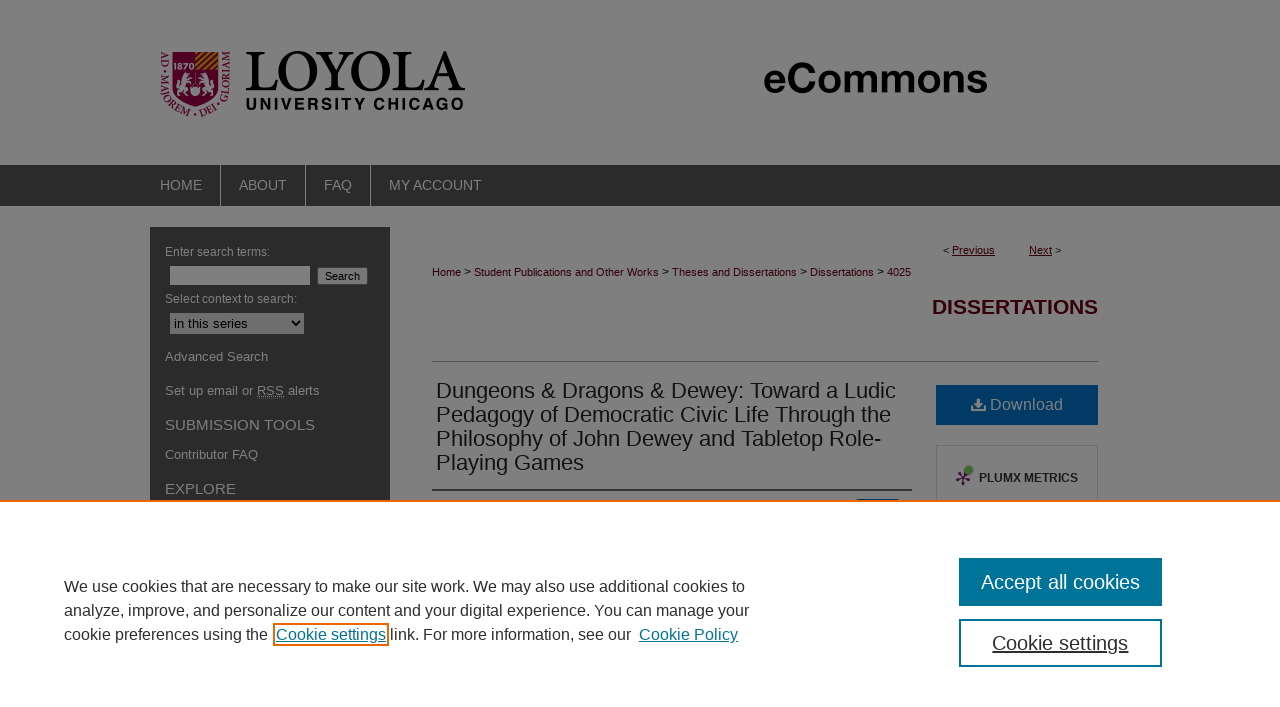

--- FILE ---
content_type: text/html; charset=UTF-8
request_url: https://ecommons.luc.edu/luc_diss/4025/
body_size: 8388
content:

<!DOCTYPE html>
<html lang="en">
<head><!-- inj yui3-seed: --><script type='text/javascript' src='//cdnjs.cloudflare.com/ajax/libs/yui/3.6.0/yui/yui-min.js'></script><script type='text/javascript' src='//ajax.googleapis.com/ajax/libs/jquery/1.10.2/jquery.min.js'></script><!-- Adobe Analytics --><script type='text/javascript' src='https://assets.adobedtm.com/4a848ae9611a/d0e96722185b/launch-d525bb0064d8.min.js'></script><script type='text/javascript' src=/assets/nr_browser_production.js></script>

<!-- def.1 -->
<meta charset="utf-8">
<meta name="viewport" content="width=device-width">
<title>
"Dungeons & Dragons & Dewey: Toward a Ludic Pedagogy of Democratic Civi" by Susan Haarman
</title>


<!-- FILE article_meta-tags.inc --><!-- FILE: /srv/sequoia/main/data/assets/site/article_meta-tags.inc -->
<meta itemprop="name" content="Dungeons &amp; Dragons &amp; Dewey: Toward a Ludic Pedagogy of Democratic Civic Life Through the Philosophy of John Dewey and Tabletop Role-Playing Games">
<meta property="og:title" content="Dungeons &amp; Dragons &amp; Dewey: Toward a Ludic Pedagogy of Democratic Civic Life Through the Philosophy of John Dewey and Tabletop Role-Playing Games">
<meta name="twitter:title" content="Dungeons &amp; Dragons &amp; Dewey: Toward a Ludic Pedagogy of Democratic Civic Life Through the Philosophy of John Dewey and Tabletop Role-Playing Games">
<meta property="article:author" content="Susan Haarman">
<meta name="author" content="Susan Haarman">
<meta name="robots" content="noodp, noydir">
<meta name="description" content="In this dissertation, which uses philosophical inquiry, I posit that tabletop role-playing games (RPGs) can provide an educative experience for democratic civic life in the Deweyan tradition. Tabletop RPGs present an invaluable resource for ongoing civic formation by encouraging deliberation and consensus building across shared goals and circumstances. Philosopher John Dewey emphasized that democracy is defined by the civic habits and collective action, not formal governance structures. The experience of playing tabletop RPGs can cultivate habitus and space for future and current citizens to practice democratic skills and commitments. Therefore, these games are a means that align with the ends of a civic life that is rooted in an understanding of democracy beyond just a form of governance, and instead, as a process and interactions of a community. Understood this way, tabletop role-playing games can facilitate a ludic pedagogy of democratic civic life. This approach is not just focused on using novel tools to deliver information or a gamified approach to learning. Instead, it calls for an autotelic approach to citizenship formation that prioritizes committed collaboration with others, imaginative and emergent approaches to problem solving, and the ability to critically negotiate systems of power.">
<meta itemprop="description" content="In this dissertation, which uses philosophical inquiry, I posit that tabletop role-playing games (RPGs) can provide an educative experience for democratic civic life in the Deweyan tradition. Tabletop RPGs present an invaluable resource for ongoing civic formation by encouraging deliberation and consensus building across shared goals and circumstances. Philosopher John Dewey emphasized that democracy is defined by the civic habits and collective action, not formal governance structures. The experience of playing tabletop RPGs can cultivate habitus and space for future and current citizens to practice democratic skills and commitments. Therefore, these games are a means that align with the ends of a civic life that is rooted in an understanding of democracy beyond just a form of governance, and instead, as a process and interactions of a community. Understood this way, tabletop role-playing games can facilitate a ludic pedagogy of democratic civic life. This approach is not just focused on using novel tools to deliver information or a gamified approach to learning. Instead, it calls for an autotelic approach to citizenship formation that prioritizes committed collaboration with others, imaginative and emergent approaches to problem solving, and the ability to critically negotiate systems of power.">
<meta name="twitter:description" content="In this dissertation, which uses philosophical inquiry, I posit that tabletop role-playing games (RPGs) can provide an educative experience for democratic civic life in the Deweyan tradition. Tabletop RPGs present an invaluable resource for ongoing civic formation by encouraging deliberation and consensus building across shared goals and circumstances. Philosopher John Dewey emphasized that democracy is defined by the civic habits and collective action, not formal governance structures. The experience of playing tabletop RPGs can cultivate habitus and space for future and current citizens to practice democratic skills and commitments. Therefore, these games are a means that align with the ends of a civic life that is rooted in an understanding of democracy beyond just a form of governance, and instead, as a process and interactions of a community. Understood this way, tabletop role-playing games can facilitate a ludic pedagogy of democratic civic life. This approach is not just focused on using novel tools to deliver information or a gamified approach to learning. Instead, it calls for an autotelic approach to citizenship formation that prioritizes committed collaboration with others, imaginative and emergent approaches to problem solving, and the ability to critically negotiate systems of power.">
<meta property="og:description" content="In this dissertation, which uses philosophical inquiry, I posit that tabletop role-playing games (RPGs) can provide an educative experience for democratic civic life in the Deweyan tradition. Tabletop RPGs present an invaluable resource for ongoing civic formation by encouraging deliberation and consensus building across shared goals and circumstances. Philosopher John Dewey emphasized that democracy is defined by the civic habits and collective action, not formal governance structures. The experience of playing tabletop RPGs can cultivate habitus and space for future and current citizens to practice democratic skills and commitments. Therefore, these games are a means that align with the ends of a civic life that is rooted in an understanding of democracy beyond just a form of governance, and instead, as a process and interactions of a community. Understood this way, tabletop role-playing games can facilitate a ludic pedagogy of democratic civic life. This approach is not just focused on using novel tools to deliver information or a gamified approach to learning. Instead, it calls for an autotelic approach to citizenship formation that prioritizes committed collaboration with others, imaginative and emergent approaches to problem solving, and the ability to critically negotiate systems of power.">
<meta name="keywords" content="civic education, civics, democracy, John Dewey, Role-playing games, TTRPG">
<link rel="license" href="http://creativecommons.org/licenses/by-nc-nd/3.0/">
<meta name="bepress_citation_dissertation_institution" content="Loyola University Chicago">
<meta name="bepress_citation_dissertation_name" content="Doctor of Philosophy (PhD)">
<meta name="bepress_citation_author" content="Haarman, Susan">
<meta name="bepress_citation_title" content="Dungeons &amp; Dragons &amp; Dewey: Toward a Ludic Pedagogy of Democratic Civic Life Through the Philosophy of John Dewey and Tabletop Role-Playing Games">
<meta name="bepress_citation_date" content="2023">
<!-- FILE: /srv/sequoia/main/data/assets/site/ir_download_link.inc -->
<!-- FILE: /srv/sequoia/main/data/assets/site/article_meta-tags.inc (cont) -->
<meta name="bepress_citation_pdf_url" content="https://ecommons.luc.edu/cgi/viewcontent.cgi?article=5023&amp;context=luc_diss">
<meta name="bepress_citation_abstract_html_url" content="https://ecommons.luc.edu/luc_diss/4025">
<meta name="bepress_citation_online_date" content="2023/9/19">
<meta name="viewport" content="width=device-width">
<!-- Additional Twitter data -->
<meta name="twitter:card" content="summary">
<!-- Additional Open Graph data -->
<meta property="og:type" content="article">
<meta property="og:url" content="https://ecommons.luc.edu/luc_diss/4025">
<meta property="og:site_name" content="Loyola eCommons">




<!-- FILE: article_meta-tags.inc (cont) -->
<meta name="bepress_is_article_cover_page" content="1">


<!-- sh.1 -->
<link rel="stylesheet" href="/ir-style.css" type="text/css" media="screen">
<link rel="stylesheet" href="/ir-custom.css" type="text/css" media="screen">
<link rel="stylesheet" href="../ir-custom.css" type="text/css" media="screen">
<link rel="stylesheet" href="/ir-local.css" type="text/css" media="screen">
<link rel="stylesheet" href="../ir-local.css" type="text/css" media="screen">
<link rel="stylesheet" href="/ir-print.css" type="text/css" media="print">
<link type="text/css" rel="stylesheet" href="/assets/floatbox/floatbox.css">
<link rel="alternate" type="application/rss+xml" title="Site Feed" href="/recent.rss">
<link rel="shortcut icon" href="/favicon.ico" type="image/x-icon">
<!--[if IE]>
<link rel="stylesheet" href="/ir-ie.css" type="text/css" media="screen">
<![endif]-->

<!-- JS -->
<script type="text/javascript" src="/assets/jsUtilities.js"></script>
<script type="text/javascript" src="/assets/footnoteLinks.js"></script>
<script type="text/javascript" src="/assets/scripts/yui-init.pack.js"></script>
<script type="text/javascript" src="/assets/scripts/bepress-init.debug.js"></script>
<script type="text/javascript" src="/assets/scripts/JumpListYUI.pack.js"></script>

<!-- end sh.1 -->




<script type="text/javascript">var pageData = {"page":{"environment":"prod","productName":"bpdg","language":"en","name":"ir_etd:article","businessUnit":"els:rp:st"},"visitor":{}};</script>

</head>
<body >
<!-- FILE /srv/sequoia/main/data/ecommons.luc.edu/assets/header.pregen --><!-- FILE: /srv/sequoia/main/data/assets/site/mobile_nav.inc --><!--[if !IE]>-->
<script src="/assets/scripts/dc-mobile/dc-responsive-nav.js"></script>

<header id="mobile-nav" class="nav-down device-fixed-height" style="visibility: hidden;">
  
  
  <nav class="nav-collapse">
    <ul>
      <li class="menu-item active device-fixed-width"><a href="https://ecommons.luc.edu" title="Home" data-scroll >Home</a></li>
      <li class="menu-item device-fixed-width"><a href="https://ecommons.luc.edu/do/search/advanced/" title="Search" data-scroll ><i class="icon-search"></i> Search</a></li>
      <li class="menu-item device-fixed-width"><a href="https://ecommons.luc.edu/communities.html" title="Browse" data-scroll >Browse Collections</a></li>
      <li class="menu-item device-fixed-width"><a href="/cgi/myaccount.cgi?context=luc_diss" title="My Account" data-scroll >My Account</a></li>
      <li class="menu-item device-fixed-width"><a href="https://ecommons.luc.edu/about.html" title="About" data-scroll >About</a></li>
      <li class="menu-item device-fixed-width"><a href="https://network.bepress.com" title="Digital Commons Network" data-scroll ><img width="16" height="16" alt="DC Network" style="vertical-align:top;" src="/assets/md5images/8e240588cf8cd3a028768d4294acd7d3.png"> Digital Commons Network™</a></li>
    </ul>
  </nav>
</header>

<script src="/assets/scripts/dc-mobile/dc-mobile-nav.js"></script>
<!--<![endif]-->
<!-- FILE: /srv/sequoia/main/data/ecommons.luc.edu/assets/header.pregen (cont) -->



<div id="luc">
	<div id="container">
		<a href="#main" class="skiplink" accesskey="2" >Skip to main content</a>

					
			<div id="header">
				<a href="https://ecommons.luc.edu" id="banner_link" title="Loyola eCommons" >
					<img id="banner_image" alt="Loyola eCommons" width='980' height='165' src="/assets/md5images/2c34bffd5234f4cb348c75ce2f9fad7b.png">
				</a>	
				
					<a href="http://www.luc.edu/" id="logo_link" title="Loyola University Chicago" >
						<img id="logo_image" alt="Loyola University Chicago" width='335' height='165' src="/assets/md5images/b5bd2165afbb0ad25f36a851067a8f95.png">
					</a>	
				
			</div>
					
			<div id="navigation">
				<!-- FILE: /srv/sequoia/main/data/assets/site/ir_navigation.inc --><div id="tabs" role="navigation" aria-label="Main"><ul><li id="tabone"><a href="https://ecommons.luc.edu" title="Home" ><span>Home</span></a></li><li id="tabtwo"><a href="https://ecommons.luc.edu/about.html" title="About" ><span>About</span></a></li><li id="tabthree"><a href="https://ecommons.luc.edu/faq.html" title="FAQ" ><span>FAQ</span></a></li><li id="tabfour"><a href="https://ecommons.luc.edu/cgi/myaccount.cgi?context=luc_diss" title="My Account" ><span>My Account</span></a></li></ul></div>


<!-- FILE: /srv/sequoia/main/data/ecommons.luc.edu/assets/header.pregen (cont) -->
			</div>
		

		<div id="wrapper">
			<div id="content">
				<div id="main" class="text">


<script type="text/javascript" src="/assets/floatbox/floatbox.js"></script>
<!-- FILE: /srv/sequoia/main/data/assets/site/article_pager.inc -->

<div id="breadcrumb"><ul id="pager">

                
                 
<li>&lt; <a href="https://ecommons.luc.edu/luc_diss/4041" class="ignore" >Previous</a></li>
        
        
        

                
                 
<li><a href="https://ecommons.luc.edu/luc_diss/4026" class="ignore" >Next</a> &gt;</li>
        
        
        
<li>&nbsp;</li></ul><div class="crumbs"><!-- FILE: /srv/sequoia/main/data/assets/site/ir_breadcrumb.inc -->

<div class="crumbs" role="navigation" aria-label="Breadcrumb">
	<p>
	
	
			<a href="https://ecommons.luc.edu" class="ignore" >Home</a>
	
	
	
	
	
	
	
	
	
	
	 <span aria-hidden="true">&gt;</span> 
		<a href="https://ecommons.luc.edu/studentpubs" class="ignore" >Student Publications and Other Works</a>
	
	
	
	
	
	
	 <span aria-hidden="true">&gt;</span> 
		<a href="https://ecommons.luc.edu/td" class="ignore" >Theses and Dissertations</a>
	
	
	
	
	
	
	 <span aria-hidden="true">&gt;</span> 
		<a href="https://ecommons.luc.edu/luc_diss" class="ignore" >Dissertations</a>
	
	
	
	
	
	 <span aria-hidden="true">&gt;</span> 
		<a href="https://ecommons.luc.edu/luc_diss/4025" class="ignore" aria-current="page" >4025</a>
	
	
	
	</p>
</div>


<!-- FILE: /srv/sequoia/main/data/assets/site/article_pager.inc (cont) --></div>
</div>
<!-- FILE: /srv/sequoia/main/data/assets/site/ir_etd/article/index.html (cont) -->
<!-- FILE: /srv/sequoia/main/data/assets/site/ir_etd/article/article_info.inc --><!-- FILE: /srv/sequoia/main/data/assets/site/openurl.inc -->

























<!-- FILE: /srv/sequoia/main/data/assets/site/ir_etd/article/article_info.inc (cont) -->
<!-- FILE: /srv/sequoia/main/data/assets/site/ir_download_link.inc -->









	
	
	
    
    
    
	
		
		
		
	
	
	
	
	
	

<!-- FILE: /srv/sequoia/main/data/assets/site/ir_etd/article/article_info.inc (cont) -->
<!-- FILE: /srv/sequoia/main/data/assets/site/ir_etd/article/ir_article_header.inc --><div id="series-header">
<!-- FILE: /srv/sequoia/main/data/assets/site/ir_etd/ir_etd_logo.inc -->
<!-- FILE: /srv/sequoia/main/data/assets/site/ir_etd/article/ir_article_header.inc (cont) --><h2 id="series-title"><a href="https://ecommons.luc.edu/luc_diss" >Dissertations</a></h2></div>
<div style="clear: both"></div><div id="sub">
<div id="alpha">
<!-- FILE: /srv/sequoia/main/data/assets/site/ir_etd/article/article_info.inc (cont) --><div id='title' class='element'>
<h1><a href='https://ecommons.luc.edu/cgi/viewcontent.cgi?article=5023&amp;context=luc_diss'>Dungeons & Dragons & Dewey: Toward a Ludic Pedagogy of Democratic Civic Life Through the Philosophy of John Dewey and Tabletop Role-Playing Games</a></h1>
</div>
<div class='clear'></div>
<div id='authors' class='element'>
<h2 class='visually-hidden'>Author</h2>
<p class="author"><a href='https://ecommons.luc.edu/do/search/?q=%28author%3A%22Susan%20Haarman%22%20AND%20-bp_author_id%3A%5B%2A%20TO%20%2A%5D%29%20OR%20bp_author_id%3A%28%220cfca2e3-f898-4c42-8b59-8d81743c950c%22%29&start=0&context=2240135'><strong>Susan Haarman</strong></a><a rel="nofollow" href="https://network.bepress.com/api/follow/subscribe?user=NDc2MDJlZDEwNjQyMjIyYw%3D%3D&amp;institution=NDlmYWU5NDEyNDYwNTlmOQ%3D%3D&amp;format=html" data-follow-set="user:NDc2MDJlZDEwNjQyMjIyYw== institution:NDlmYWU5NDEyNDYwNTlmOQ==" title="Follow Susan Haarman" class="btn followable">Follow</a><br />
</p></div>
<div class='clear'></div>
<div id='publication_date' class='element'>
<h2 class='field-heading'>Date of Award</h2>
<p>2023</p>
</div>
<div class='clear'></div>
<div id='document_type' class='element'>
<h2 class='field-heading'>Degree Type</h2>
<p>Dissertation</p>
</div>
<div class='clear'></div>
<div id='degree_name' class='element'>
<h2 class='field-heading'>Degree Name</h2>
<p>Doctor of Philosophy (PhD)</p>
</div>
<div class='clear'></div>
<div id='department' class='element'>
<h2 class='field-heading'>Department</h2>
<p>Education</p>
</div>
<div class='clear'></div>
<div id='abstract' class='element'>
<h2 class='field-heading'>Abstract</h2>
<p>In this dissertation, which uses philosophical inquiry, I posit that tabletop role-playing games (RPGs) can provide an educative experience for democratic civic life in the Deweyan tradition. Tabletop RPGs present an invaluable resource for ongoing civic formation by encouraging deliberation and consensus building across shared goals and circumstances. Philosopher John Dewey emphasized that democracy is defined by the civic habits and collective action, not formal governance structures. The experience of playing tabletop RPGs can cultivate habitus and space for future and current citizens to practice democratic skills and commitments. Therefore, these games are a means that align with the ends of a civic life that is rooted in an understanding of democracy beyond just a form of governance, and instead, as a process and interactions of a community. Understood this way, tabletop role-playing games can facilitate a ludic pedagogy of democratic civic life. This approach is not just focused on using novel tools to deliver information or a gamified approach to learning. Instead, it calls for an autotelic approach to citizenship formation that prioritizes committed collaboration with others, imaginative and emergent approaches to problem solving, and the ability to critically negotiate systems of power.</p>
</div>
<div class='clear'></div>
<div id='recommended_citation' class='element'>
<h2 class='field-heading'>Recommended Citation</h2>
<!-- FILE: /srv/sequoia/main/data/assets/site/ir_etd/ir_citation.inc --><p>
    Haarman, Susan, "Dungeons &amp; Dragons &amp; Dewey: Toward a Ludic Pedagogy of Democratic Civic Life Through the Philosophy of John Dewey and Tabletop Role-Playing Games" (2023). <em>Dissertations</em>.  4025.
    <br>
    
    
        https://ecommons.luc.edu/luc_diss/4025
    
</p>
<!-- FILE: /srv/sequoia/main/data/assets/site/ir_etd/article/article_info.inc (cont) --></div>
<div class='clear'></div>
<div id='distribution_license' class='element'>
<h2 class='field-heading'>Creative Commons License</h2>
<p><a href="https://creativecommons.org/licenses/by-nc-nd/3.0/"><img alt="Creative Commons Attribution-Noncommercial-No Derivative Works 3.0 License" src="https://resources.bepress.com/assets/cc-by-nc-nd-3.0-88x31.png"></a><br>This work is licensed under a <a href="https://creativecommons.org/licenses/by-nc-nd/3.0/">Creative Commons Attribution-Noncommercial-No Derivative Works 3.0 License</a>.</p>
</div>
<div class='clear'></div>
<div id='copyright_statement' class='element'>
<h2 class='field-heading'>Copyright Statement</h2>
<p>Copyright © 2023 Susan Haarman</p>
</div>
<div class='clear'></div>
</div>
    </div>
    <div id='beta_7-3'>
<!-- FILE: /srv/sequoia/main/data/assets/site/info_box_7_3.inc --><!-- FILE: /srv/sequoia/main/data/assets/site/openurl.inc -->

























<!-- FILE: /srv/sequoia/main/data/assets/site/info_box_7_3.inc (cont) -->
<!-- FILE: /srv/sequoia/main/data/assets/site/ir_download_link.inc -->









	
	
	
    
    
    
	
		
		
		
	
	
	
	
	
	

<!-- FILE: /srv/sequoia/main/data/assets/site/info_box_7_3.inc (cont) -->


	<!-- FILE: /srv/sequoia/main/data/assets/site/info_box_download_button.inc --><div class="aside download-button">
      <a id="pdf" class="btn" href="https://ecommons.luc.edu/cgi/viewcontent.cgi?article=5023&amp;context=luc_diss" title="PDF (1.6&nbsp;MB) opens in new window" target="_blank" > 
    	<i class="icon-download-alt" aria-hidden="true"></i>
        Download
      </a>
</div>


<!-- FILE: /srv/sequoia/main/data/assets/site/info_box_7_3.inc (cont) -->
	<!-- FILE: /srv/sequoia/main/data/assets/site/info_box_embargo.inc -->
<!-- FILE: /srv/sequoia/main/data/assets/site/info_box_7_3.inc (cont) -->

<!-- FILE: /srv/sequoia/main/data/assets/site/info_box_custom_upper.inc -->
<!-- FILE: /srv/sequoia/main/data/assets/site/info_box_7_3.inc (cont) -->
<!-- FILE: /srv/sequoia/main/data/assets/site/info_box_openurl.inc -->
<!-- FILE: /srv/sequoia/main/data/assets/site/info_box_7_3.inc (cont) -->

<!-- FILE: /srv/sequoia/main/data/assets/site/info_box_article_metrics.inc -->






<div id="article-stats" class="aside hidden">

    <p class="article-downloads-wrapper hidden"><span id="article-downloads"></span> DOWNLOADS</p>
    <p class="article-stats-date hidden">Since September 19, 2023</p>

    <p class="article-plum-metrics">
        <a href="https://plu.mx/plum/a/?repo_url=https://ecommons.luc.edu/luc_diss/4025" class="plumx-plum-print-popup plum-bigben-theme" data-badge="true" data-hide-when-empty="true" ></a>
    </p>
</div>
<script type="text/javascript" src="//cdn.plu.mx/widget-popup.js"></script>





<!-- Article Download Counts -->
<script type="text/javascript" src="/assets/scripts/article-downloads.pack.js"></script>
<script type="text/javascript">
    insertDownloads(36063173);
</script>


<!-- Add border to Plum badge & download counts when visible -->
<script>
// bind to event when PlumX widget loads
jQuery('body').bind('plum:widget-load', function(e){
// if Plum badge is visible
  if (jQuery('.PlumX-Popup').length) {
// remove 'hidden' class
  jQuery('#article-stats').removeClass('hidden');
  jQuery('.article-stats-date').addClass('plum-border');
  }
});
// bind to event when page loads
jQuery(window).bind('load',function(e){
// if DC downloads are visible
  if (jQuery('#article-downloads').text().length > 0) {
// add border to aside
  jQuery('#article-stats').removeClass('hidden');
  }
});
</script>



<!-- Adobe Analytics: Download Click Tracker -->
<script>

$(function() {

  // Download button click event tracker for PDFs
  $(".aside.download-button").on("click", "a#pdf", function(event) {
    pageDataTracker.trackEvent('navigationClick', {
      link: {
          location: 'aside download-button',
          name: 'pdf'
      }
    });
  });

  // Download button click event tracker for native files
  $(".aside.download-button").on("click", "a#native", function(event) {
    pageDataTracker.trackEvent('navigationClick', {
        link: {
            location: 'aside download-button',
            name: 'native'
        }
     });
  });

});

</script>
<!-- FILE: /srv/sequoia/main/data/assets/site/info_box_7_3.inc (cont) -->



	<!-- FILE: /srv/sequoia/main/data/assets/site/info_box_disciplines.inc -->




	





	<div id="beta-disciplines" class="aside">
		<h4>Included in</h4>
	<p>
		
				
					<a href="https://network.bepress.com/hgg/discipline/799" title="Social and Philosophical Foundations of Education Commons" >Social and Philosophical Foundations of Education Commons</a>
				
				
			
		
	</p>
	</div>



<!-- FILE: /srv/sequoia/main/data/assets/site/info_box_7_3.inc (cont) -->

<!-- FILE: /srv/sequoia/main/data/assets/site/bookmark_widget.inc -->

<div id="share" class="aside">
<h2>Share</h2>
	
	<div class="a2a_kit a2a_kit_size_24 a2a_default_style">
    	<a class="a2a_button_facebook"></a>
    	<a class="a2a_button_linkedin"></a>
		<a class="a2a_button_whatsapp"></a>
		<a class="a2a_button_email"></a>
    	<a class="a2a_dd"></a>
    	<script async src="https://static.addtoany.com/menu/page.js"></script>
	</div>
</div>

<!-- FILE: /srv/sequoia/main/data/assets/site/info_box_7_3.inc (cont) -->
<!-- FILE: /srv/sequoia/main/data/assets/site/info_box_geolocate.inc --><!-- FILE: /srv/sequoia/main/data/assets/site/ir_geolocate_enabled_and_displayed.inc -->

<!-- FILE: /srv/sequoia/main/data/assets/site/info_box_geolocate.inc (cont) -->

<!-- FILE: /srv/sequoia/main/data/assets/site/info_box_7_3.inc (cont) -->

	<!-- FILE: /srv/sequoia/main/data/assets/site/zotero_coins.inc -->

<span class="Z3988" title="ctx_ver=Z39.88-2004&amp;rft_val_fmt=info%3Aofi%2Ffmt%3Akev%3Amtx%3Ajournal&amp;rft_id=https%3A%2F%2Fecommons.luc.edu%2Fluc_diss%2F4025&amp;rft.atitle=Dungeons%20%26%20Dragons%20%26%20Dewey%3A%20Toward%20a%20Ludic%20Pedagogy%20of%20Democratic%20Civic%20Life%20Through%20the%20Philosophy%20of%20John%20Dewey%20and%20Tabletop%20Role-Playing%20Games&amp;rft.aufirst=Susan&amp;rft.aulast=Haarman&amp;rft.jtitle=Dissertations&amp;rft.date=2023-01-01">COinS</span>
<!-- FILE: /srv/sequoia/main/data/assets/site/info_box_7_3.inc (cont) -->

<!-- FILE: /srv/sequoia/main/data/assets/site/info_box_custom_lower.inc -->
<!-- FILE: /srv/sequoia/main/data/assets/site/info_box_7_3.inc (cont) -->
<!-- FILE: /srv/sequoia/main/data/assets/site/ir_etd/article/article_info.inc (cont) --></div>


<div class='clear'>&nbsp;</div>
<!-- FILE: /srv/sequoia/main/data/assets/site/ir_article_custom_fields.inc -->

<!-- FILE: /srv/sequoia/main/data/assets/site/ir_etd/article/article_info.inc (cont) -->

<!-- FILE: /srv/sequoia/main/data/assets/site/ir_etd/article/index.html (cont) -->
<!-- FILE /srv/sequoia/main/data/assets/site/footer.pregen --></div>
	<div class="verticalalign">&nbsp;</div>
	<div class="clear">&nbsp;</div>

</div>

	<div id="sidebar" role="complementary">
	<!-- FILE: /srv/sequoia/main/data/assets/site/ir_sidebar_7_8.inc -->

	<!-- FILE: /srv/sequoia/main/data/assets/site/ir_sidebar_sort_sba.inc --><!-- FILE: /srv/sequoia/main/data/assets/site/ir_sidebar_custom_upper_7_8.inc -->

<!-- FILE: /srv/sequoia/main/data/assets/site/ir_sidebar_sort_sba.inc (cont) -->
<!-- FILE: /srv/sequoia/main/data/assets/site/ir_sidebar_search_7_8.inc -->


	
<form method='get' action='https://ecommons.luc.edu/do/search/' id="sidebar-search">
	<label for="search" accesskey="4">
		Enter search terms:
	</label>
		<div>
			<span class="border">
				<input type="text" name='q' class="search" id="search">
			</span> 
			<input type="submit" value="Search" class="searchbutton" style="font-size:11px;">
		</div>
	<label for="context">
		Select context to search:
	</label> 
		<div>
			<span class="border">
				<select name="fq" id="context">
					
					
						<option value='virtual_ancestor_link:"https://ecommons.luc.edu/luc_diss"'>in this series</option>
					
					
					
					<option value='virtual_ancestor_link:"https://ecommons.luc.edu"'>in this repository</option>
					<option value='virtual_ancestor_link:"http:/"'>across all repositories</option>
				</select>
			</span>
		</div>
</form>

<p class="advanced">
	
	
		<a href="https://ecommons.luc.edu/do/search/advanced/?fq=virtual_ancestor_link:%22https://ecommons.luc.edu/luc_diss%22" >
			Advanced Search
		</a>
	
</p>
<!-- FILE: /srv/sequoia/main/data/assets/site/ir_sidebar_sort_sba.inc (cont) -->
<!-- FILE: /srv/sequoia/main/data/assets/site/ir_sidebar_notify_7_8.inc -->


	<ul id="side-notify">
		<li class="notify">
			<a href="https://ecommons.luc.edu/luc_diss/announcements.html" title="Email or RSS Notifications" >
				Set up email or <acronym title="Really Simple Syndication">RSS</acronym> alerts
			</a>
		</li>
	</ul>



<!-- FILE: /srv/sequoia/main/data/assets/site/urc_badge.inc -->






<!-- FILE: /srv/sequoia/main/data/assets/site/ir_sidebar_notify_7_8.inc (cont) -->

<!-- FILE: /srv/sequoia/main/data/assets/site/ir_sidebar_sort_sba.inc (cont) -->
<!-- FILE: /srv/sequoia/main/data/ecommons.luc.edu/assets/ir_etd/ir_sidebar_custom_middle_7_8.inc --><div id="sb-custom-middle">
	<h2 class="sb-custom-title">Submission Tools</h2>
<ul>
<li><a href="https://ecommons.luc.edu/faq.html" title="Contributor FAQ" >Contributor FAQ</a></li>






</magic>

</ul>
</div><!-- FILE: /srv/sequoia/main/data/assets/site/ir_sidebar_sort_sba.inc (cont) -->
<!-- FILE: /srv/sequoia/main/data/assets/site/ir_sidebar_browse.inc --><h2>Explore</h2>
<ul id="side-browse">


<li class="collections"><a href="https://ecommons.luc.edu/communities.html" title="Browse by Collections" >Collections</a></li>
<li class="discipline-browser"><a href="https://ecommons.luc.edu/do/discipline_browser/disciplines" title="Browse by Disciplines &amp; Subjects" >Disciplines &amp; Subjects</a></li>
<li class="author"><a href="https://ecommons.luc.edu/authors.html" title="Browse by Author" >Authors</a></li>


</ul>
<!-- FILE: /srv/sequoia/main/data/assets/site/ir_sidebar_sort_sba.inc (cont) -->
<!-- FILE: /srv/sequoia/main/data/ecommons.luc.edu/assets/ir_sidebar_author_7_8.inc --><h2>For Contributors</h2>






	<ul id="side-author">
<li class="works"><a href="https://works.bepress.com/experts/loyola-university-chicago/search/" title="SelectedWorks Faculty Profiles" >SelectedWorks Faculty Profiles</a></li>
<li class="contribute"><a href="https://ecommons.luc.edu/why_contribute.html" title="Why Contribute?" >Why Contribute?</a></li>
<li class="copyright"><a href="https://ecommons.luc.edu/copyright.html" title="Copyright &amp; Intellectual Property" >Copyright &amp; Intellectual Property</a></li>
<li class="publishers"><a href="https://ecommons.luc.edu/publishers.html" title="What Do Publishers Allow?" >What Do Publishers Allow?</a></li>
<li class="open_access"><a href="https://ecommons.luc.edu/open-access.html" title="About Open Access" >About Open Access</a></li>
<li class="digitizing"><a href="https://ecommons.luc.edu/digitization.html" title="Digitizing Your Materials" >Digitizing Your Materials</a></li>
</ul>

<!-- FILE: /srv/sequoia/main/data/assets/site/ir_sidebar_sort_sba.inc (cont) -->
<!-- FILE: /srv/sequoia/main/data/ecommons.luc.edu/assets/ir_sidebar_custom_lower_7_8.inc -->
	



<div id="sb-custom-lower">
	<h2 class="sb-custom-title">About eCommons</h2>
		<ul class="sb-custom-ul">
<li><a href="https://ecommons.luc.edu/policies.html" title="Policies" >Policies</a></li>
<li><a href="https://ecommons.luc.edu/license.html" title="License Agreement" >License Agreement</a></li>
<li><a href="http://libraries.luc.edu/" title="University Libraries" >University Libraries</a></li>
<li><a href="https://ecommons.luc.edu/contact.html" title="Contact Us" >Contact Us</a></li>
		</ul>
</div>

<!-- FILE: /srv/sequoia/main/data/assets/site/ir_sidebar_homepage_links_7_8.inc -->

<!-- FILE: /srv/sequoia/main/data/ecommons.luc.edu/assets/ir_sidebar_custom_lower_7_8.inc (cont) -->
<!-- FILE: /srv/sequoia/main/data/assets/site/ir_sidebar_sort_sba.inc (cont) -->
<!-- FILE: /srv/sequoia/main/data/assets/site/ir_sidebar_sw_links_7_8.inc -->

	
		
	


	<!-- FILE: /srv/sequoia/main/data/assets/site/ir_sidebar_sort_sba.inc (cont) -->

<!-- FILE: /srv/sequoia/main/data/assets/site/ir_sidebar_geolocate.inc --><!-- FILE: /srv/sequoia/main/data/assets/site/ir_geolocate_enabled_and_displayed.inc -->

<!-- FILE: /srv/sequoia/main/data/assets/site/ir_sidebar_geolocate.inc (cont) -->

<!-- FILE: /srv/sequoia/main/data/assets/site/ir_sidebar_sort_sba.inc (cont) -->
<!-- FILE: /srv/sequoia/main/data/assets/site/ir_sidebar_custom_lowest_7_8.inc -->


<!-- FILE: /srv/sequoia/main/data/assets/site/ir_sidebar_sort_sba.inc (cont) -->
<!-- FILE: /srv/sequoia/main/data/assets/site/ir_sidebar_7_8.inc (cont) -->

		



<!-- FILE: /srv/sequoia/main/data/assets/site/footer.pregen (cont) -->
	<div class="verticalalign">&nbsp;</div>
	</div>

</div>

<!-- FILE: /srv/sequoia/main/data/ecommons.luc.edu/assets/ir_footer_content.inc --><div id="footer">
	
	
	<!-- FILE: /srv/sequoia/main/data/assets/site/ir_bepress_logo.inc --><div id="bepress">

<a href="https://www.elsevier.com/solutions/digital-commons" title="Elsevier - Digital Commons" >
	<em>Elsevier - Digital Commons</em>
</a>

</div>
<!-- FILE: /srv/sequoia/main/data/ecommons.luc.edu/assets/ir_footer_content.inc (cont) -->
		<a href="http://www.luc.edu/" id="footer-logo-link" ><img id="footerlogo" alt="Loyola University Chicago" width='250' height='143' src="/assets/md5images/a2cb0d0a4cefc4306aef6546f0464ddb.gif"></a>
		<p>
			<a href="https://ecommons.luc.edu" title="Home page" accesskey="1" >
					Home
			</a> | 
			<a href="https://ecommons.luc.edu/about.html" title="About" >
					About
			</a> | 
			<a href="https://ecommons.luc.edu/faq.html" title="FAQ" >
					FAQ
			</a> | 
			<a href="/cgi/myaccount.cgi?context=luc_diss" title="My Account Page" accesskey="3" >
					My Account
			</a> | 
			<a href="https://ecommons.luc.edu/accessibility.html" title="Accessibility Statement" accesskey="0" >
					Accessibility Statement
			</a>
		</p>
		<p>
    			<a class="secondary-link" href="http://www.bepress.com/privacy.html" title="Privacy Policy" >
                                        Privacy
    			</a>
    			<a class="secondary-link" href="http://www.bepress.com/copyright_infringement.html" title="Copyright Policy" >
                                        Copyright
    			</a>	
		</p> 
		<p id="loyola-footer"><strong>Loyola eCommons</strong><br>
		Loyola University Chicago Libraries &#183; 1032 W. Sheridan Rd., Chicago, IL 60660 &#183; 773.508.2632<br>
		<a href="http://libraries.luc.edu/comments" >Comments & Suggestions</a><br>
		<a href="http://www.luc.edu/nondiscrimination.shtml" >Notice of Non-discriminatory Policy</a></p>
	
</div>
<!-- FILE: /srv/sequoia/main/data/assets/site/footer.pregen (cont) -->

</div>
</div>

<!-- FILE: /srv/sequoia/main/data/ecommons.luc.edu/assets/ir_analytics.inc --><!-- Google tag (gtag.js) -->

<script async src="https://www.googletagmanager.com/gtag/js?id=G-B7Y8DMLMYM"></script>

<script>

  window.dataLayer = window.dataLayer || [];

  function gtag(){dataLayer.push(arguments);}

  gtag('js', new Date());

  gtag('config', 'G-B7Y8DMLMYM');

</script>
<!-- FILE: /srv/sequoia/main/data/assets/site/footer.pregen (cont) -->

<script type='text/javascript' src='/assets/scripts/bpbootstrap-20160726.pack.js'></script><script type='text/javascript'>BPBootstrap.init({appendCookie:''})</script></body></html>
